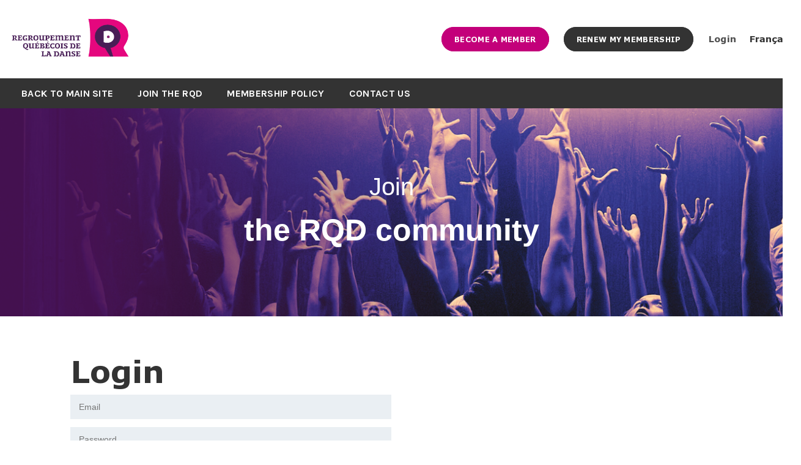

--- FILE ---
content_type: text/css
request_url: https://cdn.ca.yapla.com/company/CPYzMGkTPyavY2w75JZUl9Kog/website/12024/assets/css/advanced_custom_css_1724180688.css
body_size: 2508
content:
@media screen and (max-width: 520px) {
.mod-header .header-ext + .header-ext {
  margin-left: 0;
}
}
@media  screen and  (max-width: 480px) {
  .header-ext.header-ext-login {
    width: 100vw;
    height: auto;
    padding: 1.5rem;
  }
}

h3.panel-title {
    font-size: 1.8rem;
    line-height: 2rem;
    text-transform: initial;
}

p {
    font-size: 1.8rem!important;
}

.line {
    padding-top: 1rem!important;
    padding-bottom: 5rem;
}

@media screen and (max-width: 768px) {
.header-ext.header-ext-login a, .header-ext.header-ext-login .member-login {
    font-size: 1rem !important;
    text-transform: uppercase;
}

.header-ext-login .separator {
    width: 1rem;
}
}

#member_adhesion_form #membership_panel_group .panel:nth-of-type(3) { margin-bottom: 8rem; }
.panel-default>.panel-heading h3, .panel-default>.panel-heading h3 a {
     font-weight: 500 !important;
}
.panel-default>.panel-heading .membership-list--descrition {
    font-size: 16px !important;
}

@media screen and (max-width: 767px) {
    .nav-progress {
       flex-direction: column;
}

h1 {
font-size:35px!important;
}
}
.member--isConnected.lang-fr #registration-member h1:after{
display:block;
content:"Merci de lire attentivement les énoncés ci dessous : 1- Je ne change pas mon type d'adhésion : Veuillez sélectionner le même type d’adhésion que l’année précédente. En complétant le formulaire sélectionné, vous attestez toujours respecter les conditions d'admissibilité spécifiques à la catégorie que vous choisissez et vous vous engagez à prévenir le RQD en cas de changement pendant l’année en cours. 2- Je change mon type d'adhésion: Veuillez sélectionner le nouveau type d’adhésion que vous souhaitez. Remplissez le nouveau formulaire correspondant à la nouvelle catégorie souhaitée et soumettez les pièces jointes spécifiques à cette catégorie. Le Regroupement québécois de la danse est heureux de vous compter à nouveau parmi notre communauté tissée serrée. ";
margin:30px 0;
font-size: 1.5rem;
font-weight: 400;
line-height: 2.3rem;
text-transform:none;
}

.member--isConnected.lang-en #registration-member h1:after{
display:block;
content:"Please read the following statements carefully: 1- I am not changing my membership type: Please select the same membership type as the previous year. By completing the selected form, you confirm that you always meet the eligibility conditions specific to the category you choose and you agree to notify the RQD in the event of any changes during the current year. 2- I am changing my membership type: Please select the new membership type you would like. Complete the new form for the desired new category and submit attachments specific to that category. The Regroupement québécois de la danse is pleased to have you back in our tightly woven community.";
margin:30px 0;
font-size: 1.5rem;
font-weight: 400;
line-height: 2.3rem;
text-transform:none;
}
.member--isConnected .addDelegue #registration-member h1:after{display:none;}
.delegate_number_custom input[type="text"] + .help-block {display:none;}

.form-withProgress__wrapper .form-horizontal .radio, .form-withProgress__wrapper .form-horizontal .radio label {
font-weight: 500!important;
font-size: 16px!important;
}

#accordion h3.panel-title, .panel-default>.panel-heading {
border-bottom: 6px solid #eaeaea!important;
}

.form-withProgress__wrapper {
    background-color: transparent!important;
}

.line-banner.line {
 padding-top: 0rem!important;
 padding-bottom: 1rem!important;
}

.member-introduction-wrapper h1 {
    display:none!important;
}

.form-horizontal h2 {
    font-size: 30px!important;
text-transform:initial!important;
}

.sidebar__member-zone a:focus, .sidebar__member-zone a:hover, .sidebar__member-zone li.active>a {color:#ff3d6e;}

@media screen and (min-width: 768px) {
  .rabais .mod-banner__img {
    height: 500px;
  }
  .rabais .mod-banner__img .mod-banner__content h2 {
    font-weight: 600;
    font-size: 50px;
  }
}
.rabais .js-news-blog-items {
  display: grid;
  grid-template-columns: 1fr 1fr;
  gap: 50px;
  margin-top: 50px;
}
@media screen and (max-width: 992px) {
  .rabais .js-news-blog-items {
    display: block;
  }
}
.rabais .js-news-blog-items .news-blog__box {
  border-color: rgba(0, 0, 0, 0);
  box-shadow: 2px 2px 9px #d6d6d6;
  min-height: 500px;
}
.rabais .js-news-blog-items .news-blog__box .news-blog__title {
  font-size: 20px;
  font-weight: 800;
  line-height: 1em;
  text-transform: uppercase;
}
.rabais .news-blog__box + .news-blog__box {
  margin-top: 0px;
}
@media screen and (max-width: 767px) {
  .rabais .news-blog__box + .news-blog__box {
    margin-top: 40px;
  }

    .rabais .news-blog__box a {
       word-break: break-all;
    }
}

.news-blog__right {
    min-height: 400px;
}

.news-blog__nav {
    position: absolute;
    bottom: 0;
    right: 15px;
    width: 100%;
    padding-left: 20px;
}

.news-blog__tag {
    color: #fff;
    background-color: var(--secondary);
}

* {
  font-family: Verdana, sans-serif;
  box-sizing: border-box;
}

@import url(https://fonts.googleapis.com/css?family=Open+Sans:400,500,300,700);

* {
  font-family: "Open Sans", sans-serif;
}

section {
  width: 100%;
  display: inline-block;
  background: #333;
  height: 50vh;
  text-align: center;
  font-size: 20px;
  font-weight: 700;
  text-decoration: underline;
}

.footer-distributed {
  background: #333333;
  box-shadow: 0 1px 1px 0 rgba(0, 0, 0, 0.12);
  box-sizing: border-box;
  width: 100%;
  text-align: left;
  font: bold 14px sans-serif;
  padding: 55px 50px;
}

.footer-distributed .footer-left,
.footer-distributed .footer-center,
.footer-distributed .footer-right {
  display: inline-block;
  vertical-align: top;
}

/* Footer left */

.footer-distributed .footer-left {
  width: 40%;
}

/* The company logo */

.footer-distributed .footer-left img {
  max-width: 150px;
}

/* Footer links */

.footer-distributed .footer-links {
  color: #ffffff;
  margin: 20px 0 12px;
  padding: 0;
}

.footer-distributed .footer-links a {
  display: inline-block;
  line-height: 1.8;
  font-weight: 300;
  text-decoration: none;
  color: inherit;
}

.footer-distributed .footer-company-name {
  display: none;
}

/* Footer Center */

.footer-distributed .footer-center {
  width: 35%;
}

.footer-distributed .footer-center i {
  background-color: #33383b;
  color: #ffffff;
  font-size: 20px;
  width: 38px;
  height: 38px;
  border-radius: 50%;
  text-align: center;
  line-height: 42px;
  margin: 10px 15px;
  vertical-align: middle;
}

.footer-distributed .footer-center i.fa-envelope {
  font-size: 14px;
  line-height: 38px;
}

.footer-distributed .footer-center p {
  display: inline-block;
  color: #ffffff;
  font-weight: 400;
  vertical-align: middle;
  margin: 0;
}

.footer-distributed .footer-center p span {
  display: block;
  font-weight: normal;
  font-size: 14px;
  line-height: 2;
}

.footer-distributed .footer-center p a {
  color: #dd2571;
  text-decoration: none;
}

.footer-distributed .footer-links a:before {
  content: "|";
  font-weight: 300;
  font-size: 13px;
  left: 0;
  color: #fff;
  display: inline-block;
  padding-right: 5px;
}

.footer-distributed .footer-links .link-1:before {
  content: none;
}

/* Footer Right */

.footer-distributed .footer-right {
  width: 20%;
}

.footer-distributed .footer-company-about {
  line-height: 20px;
  color: #a5a5a5;
  font-size: 10px;
  font-weight: 300;
  margin: 0;
}

.footer-distributed .footer-company-about span {
  display: block;
  color: #ffffff;
  font-size: 16px;
  font-weight: bold;
  margin-bottom: 20px;
}

.footer-distributed .footer-icons {
  margin-top: 25px;
}

.footer-distributed .footer-icons a {
  display: inline-block;
  width: 35px;
  height: 35px;
  cursor: pointer;
  background-color: #333333;
  border-radius: 50%;
  font-size: 14px;
  color: #ffffff;
  text-align: center;
  line-height: 35px;
  margin-right: 3px;
  margin-bottom: 5px;
}

/* If you don't want the footer to be responsive, remove these media queries */

@media (max-width: 880px) {
  .footer-distributed {
    font: bold 14px sans-serif;
  }

  .footer-distributed .footer-left,
  .footer-distributed .footer-center,
  .footer-distributed .footer-right {
    display: block;
    width: 100%;
    margin-bottom: 40px;
    text-align: center;
  }

  .footer-distributed .footer-center i {
    margin-left: 0;
  }
}

h1.event-jumbotron__title {
    color: white;
    font-size: 30px;
}

.line {
padding-top: 0rem!important;

}

.coupdepouce .error {
    font-size: 18px; /* Make the text bigger */
    font-weight: bold; /* Make the text bold */
    color: white; /* Change the text color */
    background-color: white; /* Add a red background */
    padding: 15px; /* Add padding around the error message */
    border: 2px solid darkred; /* Add a border around the error message */
    border-radius: 5px; /* Round the corners */
    margin: 10px 0; /* Add space above and below the error */
}



--- FILE ---
content_type: text/css
request_url: https://cdn.ca.yapla.com/company/CPYzMGkTPyavY2w75JZUl9Kog/website/12024/assets/css/prod-copy-1684864958_1684864959-1690548192_1690548194.css
body_size: 14266
content:
@import "https://fonts.googleapis.com/css2?family=Barlow+Condensed:wght@400;500;700&family=Karla:wght@300;400;500;600;700&display=swap";
@import "https://fonts.googleapis.com/css2?family=Karla:wght@800&display=swap";
html {
  font-size: 55.5%;
}
@media screen and (max-width: 991px) {
  html {
    font-size: 58.5%;
  }
}
@media screen and (max-width: 1199px) {
  html {
    font-size: 62.5%;
  }
}
body {
  font-family: var(--font);
  font-size: 1.6rem;
  color: #333;
}
h1,
.h1 {
  font-family: var(--font);
  color: var(--primary);
  font-style: normal;
  font-weight: 700;
  font-size: 50px;
  line-height: 60px;
  text-transform: none;
}
h2,
.h2 {
  font-family: var(--font);
  color: var(--primary);
  font-style: normal;
  font-weight: 500;
  font-size: 40px;
  line-height: 48px;
}
h3,
.h3 {
  font-family: var(--font);
  color: var(--primary);
  font-style: normal;
  font-weight: 700;
  font-size: 26px;
  line-height: 30px;
  text-transform: none;
}
h4,
.h4 {
  font-family: var(--font);
  color: var(--secondary);
  font-style: normal;
  font-weight: 700;
  font-size: 22px;
  line-height: 23px;
  text-transform: none;
}
h5,
.h5 {
  font-family: var(--font);
  color: var(--primary);
  font-style: normal;
  font-weight: 700;
  font-size: 18px;
  line-height: 24px;
  text-transform: none;
}
h6,
.h6 {
  font-family: var(--font);
  color: var(--primary);
  font-style: normal;
  font-weight: 400;
  font-size: 14px;
  line-height: 27px;
  text-transform: uppercase;
}
a {
  font-family: inherit;
  color: var(--secondary);
  font-style: normal;
  font-weight: 500;
  font-size: inherit;
  line-height: inherit;
  text-decoration: none;
}
a:hover,
a:focus,
a:active,
a.active {
  color: var(--secondary);
  background-color: rgba(0, 0, 0, 0);
  text-decoration: underline;
}
p {
  font-family: var(--font);
  color: #333;
  font-style: normal;
  font-weight: 300;
  font-size: 1.6rem;
  line-height: 25px;
}
p a:hover {
  text-decoration: underline;
}
ul li {
  font-family: var(--font);
  line-height: 1.7;
}
ol li {
  font-family: var(--font);
  line-height: 1.7;
}
.e-date,
.itemInfos.e-date {
  font-family: "Karla";
  font-style: normal;
  font-weight: 400;
  font-size: 14px !important;
  line-height: 27px;
  text-transform: uppercase;
}
.btn {
  font-family: var(--font);
  font-size: 1.3rem;
  font-weight: 800;
  line-height: 1;
  box-shadow: none !important;
  max-width: 100%;
  min-width: 1px;
  border: none;
  text-decoration: none;
  padding: 12px 20px;
  border-radius: 50px;
  text-transform: uppercase;
  transition: all 0.225s linear;
}
.btn.btn-primary {
  color: #fff;
  background: var(--secondary);
  border: none;
  border: solid 1px var(--secondary);
}
.btn.btn-primary:hover,
.btn.btn-primary:focus,
.btn.btn-primary:active {
  color: #fff;
  background: #a284aa;
  border: solid 1px #a284aa;
}
.btn.btn-default {
  color: #fff;
  background: var(--primary);
  border: none;
  border: solid 1px var(--primary);
}
.btn.btn-default:hover,
.btn.btn-default:focus,
.btn.btn-default:active {
  color: #fff;
  background: #a284aa;
  border: solid 1px #a284aa;
}
.btn.btn-splash {
  color: #914d9c;
  background-color: #fff;
  border: solid 1px #fff;
}
.btn.btn-splash:hover,
.btn.btn-splash:focus {
  color: #914d9c;
  background-color: #fff;
  border: solid 1px #fff;
  opacity: 0.9;
}
.btn.btn-link {
  color: #003053;
  font-weight: 700;
  background-color: none;
  border: none;
  font-size: 1.4rem;
  text-decoration: underline;
}
.btn.btn-link:hover,
.btn.btn-link:focus,
.btn.btn-link:active,
.btn.btn-link.active {
  color: #dd2571;
  text-decoration: underline;
  border: none;
}
a.viewAll {
  color: #333333;
  text-align: center;
  font-size: 14px;
  padding: 0.5rem;
  font-weight: 700;
  background: rgba(0, 0, 0, 0);
  transition: background-color 0.225s linear;
  text-decoration: underline;
  text-transform: uppercase;
  transition: background-color 0.225s linear;
  display: inherit;
  margin-top: 5rem;
}
a.viewAll:hover,
a.viewAllactive,
a.viewAll:focus {
  background: none;
  color: #DD2571;
}
.header-ext a {
  text-transform: none;
  color: inherit;
  font-size: inherit;
  line-height: inherit;
  font-style: normal;
  font-weight: normal;
}
.header-ext a:hover {
  color: var(--primary);
}
a.back-to-list {
  color: var(--primary);
  font-weight: bold;
  font-size: 15px;
  line-height: 20px;
}
.form-withProgress__wrapper .form-withProgress__navigation-footer .btn-primary {
  color: #fff;
  background: var(--secondary);
  border: none;
  border: solid 1px var(--secondary);
}
.form-withProgress__wrapper
  .form-withProgress__navigation-footer
  .btn-primary:hover,
.form-withProgress__wrapper
  .form-withProgress__navigation-footer
  .btn-primary:focus,
.form-withProgress__wrapper
  .form-withProgress__navigation-footer
  .btn-primary:active {
  color: #fff;
  background: #f17d92;
  border: solid 1px #f17d92;
}
.form-withProgress__wrapper .form-withProgress__navigation-footer a.btn-link {
  color: #333333;
  font-weight: 700;
  background-color: none;
  border: none;
  font-size: 1.4rem;
  text-decoration: underline;
}
.form-withProgress__wrapper
  .form-withProgress__navigation-footer
  a.btn-link:hover,
.form-withProgress__wrapper
  .form-withProgress__navigation-footer
  a.btn-link:focus,
.form-withProgress__wrapper
  .form-withProgress__navigation-footer
  a.btn-link:active,
.form-withProgress__wrapper
  .form-withProgress__navigation-footer
  a.btn-link.active {
  color: #DD2571;
  text-decoration: underline;
  border: none;
}
.btn:focus,
.btn:active:focus,
.btn.active:focus {
  outline: none;
  outline: none;
  outline-offset: -2px;
}
.form-horizontal h2 {
  font-family: var(--font);
  font-style: normal;
  font-weight: 700;
  font-size: 50px;
  line-height: 60px;
  text-transform: uppercase;
  color: var(--primary);
}
.form-horizontal .form-control {
  border: 2px solid #eaeff3;
  background-color: #eaeff3;
}
.form-horizontal .control-label {
  font-family: var(--font);
  font-style: normal;
  font-weight: 500;
  font-size: 16px;
  line-height: 25px;
  color: #000;
}
.form-horizontal .section {
  margin-bottom: 5rem;
}
.form-withProgress__wrapper {
  background-color: #f6f9fb;
}
.form-withProgress__wrapper .form-horizontal h2 {
  font-family: var(--font);
  font-style: normal;
  font-weight: 500;
  font-size: 40px;
  line-height: 48px;
  text-transform: none;
  color: var(--primary);
}
.form-withProgress__wrapper .form-horizontal .badge {
  font-family: var(--font);
  color: var(--primary);
  font-style: normal;
  font-weight: 700;
  font-size: 18px;
  line-height: 24px;
  text-transform: none;
}
.form-withProgress__wrapper .form-horizontal .radio,
.form-withProgress__wrapper .form-horizontal .radio label {
  font-family: var(--font);
  font-style: normal;
  font-weight: 700;
  font-size: 18px;
  line-height: 24px;
  color: var(--primary);
}
.form-withProgress__wrapper .form-horizontal .adh-date {
  font-family: var(--font);
  font-style: normal;
  font-weight: 300;
  font-size: 16px;
  line-height: 25px;
  color: #000;
}
#login_content_box {
  background-color: rgba(0, 0, 0, 0);
}
#login_content_box .form-group {
  margin-bottom: 1.5rem;
}
#login_content_box .reset-password {
  font-family: "Karla";
  font-style: normal;
  font-weight: 700;
  font-size: 14px;
  line-height: 27px;
  -webkit-text-decoration-line: underline;
  text-decoration-line: underline;
  text-transform: uppercase;
  color: #333333;
  margin-top: 1rem;
  margin-bottom: 3rem;
  display: inline-block;
}
.form-donation__info-step #fieldset-ReceiptInfos {
  margin-bottom: 5rem;
}
.form-donation__info-step #fieldset-ReceiptInfos h2 {
  font-family: var(--font);
  color: var(--secondary);
  font-style: normal;
  font-weight: 700;
  font-size: 22px;
  line-height: 23px;
  text-transform: none;
}
.zone-contact_newsletter .section {
  margin-bottom: 4rem;
}
.zone-contact_newsletter h2 {
  font-family: "Barlow Condensed";
  font-style: normal;
  font-weight: 500;
  font-size: 40px;
  line-height: 48px;
  text-align: center;
  color: #fff;
  text-transform: none;
}
.zone-contact_newsletter .row {
  text-align: center;
}
.zone-contact_newsletter .col-sm-24 {
  width: 100%;
  display: flex;
  flex-direction: column;
  align-items: center;
  float: none;
}
.zone-contact_newsletter .col-sm-24 .col-md-12 {
  width: 100%;
}
.zone-contact_newsletter .col-sm-24 .control-label {
  text-align: center;
  font-style: normal;
  font-weight: 800;
  font-size: 14px;
  line-height: 30px;
  padding-bottom: 15px;
  letter-spacing: 0.02em;
  color: #fff;
}
.zone-contact_newsletter .col-sm-24 .checkbox .required {
  color: #fff;
  font-style: italic;
  font-weight: 400;
  font-size: 14px;
}
.zone-contact_newsletter .crm-footer-frame {
  text-align: center;
}
.zone-contact_newsletter .crm-footer-frame .btn.btn-primary {
  background-color: #fff;
  color: var(--secondary);
}
.zone-contact_newsletter .crm-footer-frame .btn.btn-primary:hover {
  background-color: #ffd6dd;
}
.jumbotron {
  background-color: var(--primary);
}
.jumbotron .event-jumbotron__date {
  font-family: var(--font);
  font-style: normal;
  font-weight: 500;
  font-size: 40px;
  line-height: 48px;
  color: #fff;
}
.jumbotron .event-info__title {
  font-style: normal;
  font-weight: 400;
  font-size: 15px;
  line-height: 25px;
  color: #fff;
  text-transform: uppercase;
}
.jumbotron p,
.jumbotron span {
  font-family: var(--font);
  color: #fff;
  font-style: normal;
  font-weight: 400;
  font-size: 15px;
  line-height: 25px;
  color: #fff;
}
.nav-progress > li.disabled::before {
  content: counter(count-steps);
  display: inline-block;
  width: 35px;
  line-height: 35px;
  border-radius: 50%;
  text-align: center;
  background-color: var(--primary);
  color: #fff;
  font-size: 1.9rem;
  font-weight: 700;
}
.nav-progress > li.disabled.active:before {
  background-color: var(--secondary);
}
.nav-progress > li.disabled.active ~ li::before {
  color: #fff;
  background-color: var(--primary);
}
.nav-progress > li.disabled::after {
  content: "";
  display: block;
  border-bottom: 2px solid #f5f5f5;
  position: absolute;
  top: 15px;
  left: 0;
  right: 0;
  z-index: -1;
}
.nav-progress > li.disabled > a {
  font-family: var(--font);
  font-style: normal;
  font-weight: 300;
  font-size: 16px;
  line-height: 25px;
  color: #000;
  text-transform: none;
}
.nav-progress > li.disabled > a:hover {
  font-family: var(--font);
  font-style: normal;
  font-weight: 300;
  font-size: 16px;
  line-height: 25px;
  color: #000;
  text-transform: none;
}
table,
.table {
  border: 1px solid rgba(var(--primary), 0.1);
  font-size: 1.6rem;
}
table > thead,
.table > thead {
  background-color: var(--primary);
  color: var(--primary);
  font-size: 1.6rem;
}
table > thead > tr > th,
.table > thead > tr > th {
  padding: 10px;
  border-bottom: none;
}
table > thead th,
table > thead a,
table > thead a.theadLink,
.table > thead th,
.table > thead a,
.table > thead a.theadLink {
  color: #fff;
  font-weight: bold;
  letter-spacing: 0.01em;
}
table > thead th > *,
table > thead a > *,
table > thead a.theadLink > *,
.table > thead th > *,
.table > thead a > *,
.table > thead a.theadLink > * {
  font-size: 1.6rem;
  color: #fff;
}
table > thead a.asort:after,
.table > thead a.asort:after {
  border-bottom: 5px solid #fff;
}
.table-striped > tbody > tr:nth-child(even) > td,
.table-striped > tbody > tr:nth-child(even) > th {
  background-color: rgba(var(--primary), 0.1);
}
.table-striped > tbody > tr:nth-child(odd) > td,
.table-striped > tbody > tr:nth-child(odd) > th {
  background-color: #fff;
}
.table-hover > tbody > tr:hover > td,
.table-hover > tbody > tr:hover > th,
.table._highlight > tbody > tr:hover > td,
.table._highlight > tbody > tr:hover > th {
  background-color: rgba(var(--primary), 0.2);
}
.table > tbody > tr > th,
.table > tfoot > tr > th,
.table > tbody > tr > td,
.table > tfoot > tr > td {
  padding: 10px;
  border-top: none;
  background-color: #fff;
}
.line-footer {
  background: #333333;
}
.line-footer .social-link {
  color: #DD2571;
}
.line-footer .social-link:hover [class*="icon-"] {
  color: #fff !important;
}
.line-footer .footer-address h3,
.line-footer .footer-address p {
  color: #fff;
}
.line-footer .footer-address h3 {
  font-family: "Karla";
  font-style: normal;
  font-weight: 700;
  font-size: 22px;
  line-height: 26px;
}
@media screen and (max-width: 767px) {
  .line-footer .footer-classic .col-sm-6:first-of-type,
  .line-footer .footer-classic .col-sm-6:nth-of-type(2),
  .line-footer .footer-classic .col-sm-6:nth-of-type(3),
  .line-footer .footer-classic .col-sm-6:last-of-type {
    width: 50%;
    margin-bottom: 2rem;
  }
}
@media screen and (min-width: 767px) and (max-width: 991px) {
  .line-footer .footer-classic .col-sm-6:first-of-type,
  .line-footer .footer-classic .col-sm-6:nth-of-type(2),
  .line-footer .footer-classic .col-sm-6:nth-of-type(3),
  .line-footer .footer-classic .col-sm-6:last-of-type {
    width: 50%;
    margin-bottom: 2rem;
  }
}
.cc-color-override--1642196580.cc-window {
  background-color: var(--primary) !important;
}
.cc-banner.cc-theme-edgeless .cc-btn {
  border-radius: 46px !important;
  background-color: #fff;
  color: var(--primary);
}
.cc-banner.cc-theme-edgeless .cc-btn:hover {
  background-color: rgba(0, 0, 0, 0);
  color: #fff;
  text-decoration: none;
}
.line-header {
  padding: 0.6rem 0;
}
.line-header .member-register {
  font-family: var(--font);
  font-size: 1.3rem;
  font-weight: 800;
  line-height: 1;
  box-shadow: none !important;
  max-width: 100%;
  min-width: 1px;
  border: none;
  text-decoration: none;
  padding: 12px 20px;
  border-radius: 50px;
  text-transform: uppercase;
  transition: all 0.225s linear;
  color: #fff;
  background: var(--secondary);
  border: none;
  border: solid 1px var(--secondary);
}
.line-header .member-register:hover,
.line-header .member-register:focus,
.line-header .member-register:active {
  color: #fff;
  background: #f17d92;
  border: solid 1px #f17d92;
}
@media screen and (max-width: 575px) {
  .line-header .member-register {
    padding: 10px 12px;
  }
}
.line-header .member-renew {
  font-family: var(--font);
  font-size: 1.3rem;
  font-weight: 800;
  line-height: 1;
  box-shadow: none !important;
  max-width: 100%;
  min-width: 1px;
  border: none;
  text-decoration: none;
  padding: 12px 20px;
  border-radius: 50px;
  text-transform: uppercase;
  transition: all 0.225s linear;
  color: #fff;
  background: var(--primary);
  border: none;
  border: solid 1px var(--primary);
}
.line-header .member-renew:hover {
  color: #fff;
  opacity: 0.8;
}
.line-header .member-login,
.line-header .member-logout {
  margin-right: 2rem;
}
.line-header .member-logout:hover,
.line-header .member-login:hover,
.switch-language:hover {
  color: var(--secondary) !important;
  background: transparent;
  border: transparent;
}
.line-header .member-login,
.line-header .member-logout,
.switch-language,
.member-greeting,
.member-myprofile {
  font-family: var(--font);
  font-size: 1.6rem !important;
  font-weight: 700 !important;
  text-decoration: none;
  text-transform: none;
}
.line-header .member-login:hover,
.line-header .member-login:focus,
.line-header .member-login:active {
  color: var(--secondary) !important;
  background: transparent;
  border: transparent;
}
@media screen and (max-width: 575px) {
  .line-header .member-login {
    padding: 10px 15px;
  }
  .line-header .member-login .separator {
    width: 1rem;
  }
}
.line-header .mod-social-links {
  margin-right: 2rem;
}
.line-header .social-link [class*="icon-"] {
  font-size: 1.7rem;
  color: var(--secondary);
  background-color: rgba(0, 0, 0, 0);
  padding: 6px;
}
.line-header .social-link [class*="icon-"]:hover {
  color: #333333;
}
.line-menu {
  padding: 2rem 0;
  background-color: var(--primary);
}
.line-menu:after {
  border-top: 1px solid rgba(var(--primary), 0.2);
  bottom: 0;
  content: "";
  display: block;
  left: 0;
  position: absolute;
  right: 0;
}
.line-menu .navbar-nav > li > .dropdown-menu {
  background-color: #333333;
}
.line-menu .navbar-nav > li > .dropdown-menu > li > a {
  font-family: "Karla";
  font-style: normal;
  font-weight: 400;
  font-size: 17px;
  line-height: 20px;
  text-transform: none;
  color: #fff;
}
.line-menu .navbar-nav > li > .dropdown-menu > li > a:hover {
  color: var(--secondary);
}
.line-menu .navbar-nav > li > a {
  font-family: "Karla";
  font-style: normal;
  font-weight: 700;
  font-size: 16px;
  line-height: 19px;
  text-transform: uppercase;
  color: #fff;
}
@media screen and (max-width: 575px) {
  .line-menu .navbar-toggle {
    margin-right: 15px;
    margin-top: -45px;
  }
  .line-menu .navbar-toggle .icon-bar {
    background-color: var(--primary);
    width: 28px;
  }
  .line-menu .navbar-default .navbar-nav > li > .dropdown-menu > li > a {
    color: #fff;
  }
}
.mod-header .header-ext + .header-ext {
  margin-left: 0;
}
@media (max-width: 480px) {
  .header-ext.header-ext-login {
    width: 100vw;
    height: auto;
    padding: 1.5rem;
  }
}
.line.line-banner-home {
  padding: 0;
}
.line-banner h1 {
  color: #fff;
}
.line-banner-home {
  position: relative;
  overflow: hidden;
  width: 100%;
}
.line-banner-home:after {
  content: "";
  background: url("https://cdn.ca.yapla.com/company/CPYT6QsC9eRqbNGU4hnWgujrY/asset/images/Banni%C3%A8re/Courbe_V2.svg") bottom center no-repeat;
  background-size: contain;
  width: 101%;
  height: 100%;
  position: absolute;
  bottom: -1px;
  pointer-events: none;
}
@media (max-width: 991px) {
  .line-banner-home:after {
    width: 160%;
  }
}
@media (max-width: 767px) {
  .line-banner-home:after {
    width: 180%;
  }
}
.line-banner-home .mod-banner__img {
  height: 500px;
}
@media (max-width: 991px) {
  .line-banner-home .mod-banner__img {
    height: 500px;
  }
}
@media (max-width: 767px) {
  .line-banner-home .mod-banner__img {
    height: 650px;
    background-size: auto 650px;
    background-position: 0 100%;
  }
}
@media (max-width: 575px) {
  .line-banner-home .mod-banner__img {
    height: 650px;
    background-size: auto 650px;
    background-position: 40% 100%;
  }
}
.line-banner-home .mod-banner__img .mod-banner__content {
  max-width: 100%;
  margin: auto;
  position: relative;
  display: flex;
  justify-content: center;
  flex-direction: column;
  width: 100%;
  height: 100%;
  top: 0;
  transform: none;
  padding-bottom: 100px;
}
@media (min-width: 768px) {
  .line-banner-home .mod-banner__img .mod-banner__content {
    width: 732px;
  }
}
@media (min-width: 992px) {
  .line-banner-home .mod-banner__img .mod-banner__content {
    width: 952px;
  }
}
@media (min-width: 1200px) {
  .line-banner-home .mod-banner__img .mod-banner__content {
    width: 1152px;
  }
}
@media (max-width: 991px) {
  .line-banner-home .mod-banner__img .mod-banner__content {
    margin-right: 30px;
    margin-left: 30px;
  }
}
@media (max-width: 767px) {
  .line-banner-home .mod-banner__img .mod-banner__content {
    justify-content: flex-start;
  }
}
@media (max-width: 991px) {
  .line-banner-home .mod-banner__img .mod-banner__content h1 {
    font-size: 36px;
    line-height: 44px;
    font-weight: 700;
    margin-top: 50px;
    margin-bottom: 10px;
  }
}
@media (max-width: 767px) {
  .line-banner-home .mod-banner__img .mod-banner__content h1 {
    margin-top: 35px;
  }
}
.line-banner-home .mod-banner__img .mod-banner__content h1 br {
  display: block !important;
}
.line-banner-home .mod-banner__img .mod-banner__content h3 {
  font-size: 28px;
  line-height: 38px;
  font-weight: 600;
  text-transform: initial;
  text-transform: initial;
}
@media (max-width: 991px) {
  .line-banner-home .mod-banner__img .mod-banner__content h3 {
    font-size: 24px;
    line-height: 34px;
  }
}
@media (max-width: 991px) {
  .line-banner-home .mod-banner__img .mod-banner__content h3 {
    font-size: 24px;
    line-height: 34px;
    font-weight: 600;
    margin-bottom: 0;
  }
}
.line-banner-home p {
  color: #fff;
  font-style: normal;
  font-weight: 300;
  font-size: 20px;
  line-height: 29px;
  width: 100%;
  margin-left: auto;
  margin-right: auto;
}
.line-banner-home .zone-banner {
  position: relative;
  padding-left: 0;
  padding-right: 0;
}
.line-banner-home .zone-banner .mod-banner__content {
  z-index: 5;
  padding: 2.5rem;
}
.line-banner-home .zone-banner .mod-banner__content h1 {
  color: #fff;
}
.line-banner-home .zone-banner::after {
  content: "";
  background: linear-gradient(95.21deg, #DD2571 27.64%, #035a99 99.88%);
  mix-blend-mode: normal;
  opacity: 0.25;
  width: 100%;
  height: 100%;
  position: absolute;
  left: 0;
  top: 0;
}
.line-banner.line {
  padding-top: 5rem;
  padding-bottom: 5rem;
}
.line-gradient {
  position: relative;
}
.line-gradient::after {
  content: "";
  background: linear-gradient(95.21deg, #DD2571 27.64%, #035a99 99.88%);
  mix-blend-mode: normal;
  opacity: 0.25;
  width: 100%;
  height: 100%;
  position: absolute;
  left: 0;
  top: 0;
}
.line-gradient h1 {
  z-index: 1;
  position: relative;
}
.breadcrumb a,
.breadcrumb span {
  font-family: "Karla";
  font-style: normal;
  font-weight: 700;
  font-size: 13px;
  line-height: 20px;
  text-transform: uppercase;
  color: #333333;
}
.breadcrumb a:hover,
.breadcrumb span:hover {
  color: #DD2571;
}
.breadcrumb li.active span {
  font-weight: 400;
}
.breadcrumb > li + li:before {
  content: ">";
  padding: 0 10px;
  color: var(--secondary);
}
.line-banner .zone-carousel .carousel {
  height: 100% !important;
  max-height: 100% !important;
}
.line-banner .zone-carousel .carousel .carousel-inner .item {
  height: 100% !important;
  max-height: 100%;
  position: relative;
}
.line-banner .zone-carousel .carousel .carousel-inner .item > img {
  height: 450px !important;
  -o-object-fit: contain;
  object-fit: contain;
  -o-object-position: right;
  object-position: right;
}
@media screen and (min-width: 1199px) {
  .line-banner .zone-carousel .carousel .carousel-inner .item > img {
    -o-object-fit: cover;
    object-fit: cover;
  }
}
.line-banner .zone-carousel .carousel .carousel-inner .item.next {
  position: absolute;
}
.line-banner .zone-carousel .carousel .carousel-inner .item.prev {
  position: absolute;
}
.line-banner .zone-carousel .carousel .carousel-inner .item .carousel-caption {
  width: 50%;
  padding: 30px 120px;
  display: flex;
  align-items: center;
  justify-content: center;
  background-color: #41acbf;
  min-height: 400px !important;
}
.line-banner
  .zone-carousel
  .carousel
  .carousel-inner
  .item
  .carousel-caption
  .caption-intro
  h1,
.line-banner
  .zone-carousel
  .carousel
  .carousel-inner
  .item
  .carousel-caption
  .caption-intro
  p {
  color: #fff;
}
.line-banner .zone-carousel .carousel .carousel-control {
  position: absolute;
  top: 40%;
  display: block;
  height: 60px;
  width: 60px;
}
.line-banner .zone-carousel .carousel .carousel-control .glyphicon {
  background-color: rgba(0, 0, 0, 0);
}
.line-banner .zone-carousel .carousel .carousel-control.left {
  left: 100px;
}
.line-banner .zone-carousel .carousel .carousel-control.right {
  right: 0;
  left: auto;
}
@media screen and (max-width: 767px) {
  .line-banner
    .zone-carousel
    .carousel
    .carousel-inner
    .item
    .carousel-caption {
    width: 100%;
    padding: 30px 30px 15px;
  }
  .line-banner .zone-carousel .carousel .carousel-control.right,
  .line-banner .zone-carousel .carousel .carousel-control.left,
  .line-banner .zone-carousel .carousel .carousel-inner .item::before {
    display: initial;
    width: 100%;
  }
  .line-banner .zone-carousel .carousel .carousel-inner .item > img {
    height: auto !important;
  }
}
@media screen and (min-width: 767px) and (max-width: 991px) {
  .line-banner .zone-carousel .carousel .carousel-inner .item > img {
    -o-object-fit: cover;
    object-fit: cover;
  }
}
.zone-banner {
  position: relative;
  padding-left: 0;
  padding-right: 0;
}
.zone-banner .mod-banner__content {
  z-index: 5;
  padding: 2.5rem;
}
.zone-banner .mod-banner__content h1 {
  color: #fff;
}
.thermometer-circular .mask .fill {
  clip: rect(0px, 135px, 270px, 0px);
  background-color: var(--primary);
}
.thermometer-circular:before {
  background-color: rgba(var(--primary), 0.2);
}
.thermometer-circular .text,
.thermometer-circular .numbers {
  color: gray;
}
.thermo-color {
  background: linear-gradient(
    to right,
    var(--primary) 0%,
    var(--secondary) 100%
  );
}
.zone-article .mod-article__img {
  margin-bottom: 5rem;
}
@media screen and (max-width: 992px) {
  .line-menu .zone-100.col-sm-24 {
    padding-left: 0;
    padding-right: 0;
  }
  .navbar-nav {
    margin: 7.5px 0px;
  }
  .navbar-toggle {
    margin-right: 15px;
  }
}
.table__field-image {
  width: 300px;
  min-height: 150px !important;
  height: 200px !important;
  -o-object-fit: contain;
  object-fit: contain;
}
.paginatorNbRow {
  display: none;
}
#img-group_logo {
  width: 350px;
  -o-object-fit: contain;
  object-fit: contain;
}
.form-withProgress__wrapper .form-withProgress__navigation-footer a.btn-link {
  color: #fff;
  background: var(--secondary);
  border: none;
  border: solid 1px var(--secondary);
  color: #fff;
  text-decoration: none;
}
.form-withProgress__wrapper
  .form-withProgress__navigation-footer
  a.btn-link:hover,
.form-withProgress__wrapper
  .form-withProgress__navigation-footer
  a.btn-link:focus,
.form-withProgress__wrapper
  .form-withProgress__navigation-footer
  a.btn-link:active {
  color: #fff;
  background: #dd2571;
  border: solid 1px #dd2571;
}
.member-step-confirm .form-withProgress__navigation-footer {
  display: flex;
  justify-content: flex-end;
  flex-direction: column;
}
.member-sidebar__inner {
  background-color: var(--primary);
}
.member-sidebar__inner .h3 {
  font-family: var(--font);
  font-style: normal;
  font-weight: 700;
  font-size: 26px;
  line-height: 30px;
  color: #fff;
}
.member-sidebar__inner ul li a {
  font-family: var(--font);
  font-style: normal;
  font-weight: 700;
  font-size: 14px;
  line-height: 37px;
  color: #fff;
  text-transform: uppercase;
}
.member-sidebar__inner ul li.active a {
  color: var(--secondary);
  font-family: var(--font);
  font-style: normal;
  font-weight: 700;
  font-size: 14px;
  line-height: 37px;
}
.member-sidebar__inner .member-sidebar__member-footer {
  background-color: var(--secondary);
  font-weight: 800;
}
.member-sidebar__inner .member-sidebar__member-footer:hover {
  background-color: #f17d92;
}
.member-sidebar__inner .member-sidebar__member-footer a {
  font-family: "Karla";
  font-style: normal;
  font-weight: 800;
  font-size: 14px;
  line-height: 16px;
  text-transform: uppercase;
  color: #fff;
  display: inline-block;
  padding-top: 1rem;
  padding-bottom: 1rem;
}
.panel-default > .panel-heading {
  color: var(--primary);
  background-color: rgba(0, 0, 0, 0);
  border-color: #ddd;
  font-family: var(--font);
  font-style: normal;
  font-weight: 700;
  font-size: 26px;
  line-height: 30px;
}
.panel-default > .panel-heading h3,
.panel-default > .panel-heading h3 a,
.panel-default > .panel-heading .membership-list--descrition {
  color: var(--primary);
  background-color: rgba(0, 0, 0, 0);
  border-color: #ddd;
  font-family: var(--font);
  font-style: normal;
  font-weight: 400;
  font-size: 22px;
  line-height: 30px;
}
.panel-default > .panel-heading .panel-title > a.collapsed:after,
.panel-default > .panel-heading .panel-title > a:after {
  font-size: 18px;
}
.panel-default > .panel-heading .panel-title {
  padding-right: 3rem;
}
.panel-default > .panel-heading .panel-title a:hover {
  text-decoration: none;
  color: var(--secondary);
}
.panel-default > .panel-heading .panel-title > a.collapsed:after,
.panel-default > .panel-heading .panel-title > a:after {
  margin-right: -3rem;
}
.panel-default > .panel-heading .panel-title > a:after {
  color: var(--secondary);
}
.paginatorNbRow {
  display: none;
}
.zone-news_flash h2,
.zone-event_flash h2 {
  text-align: center;
  margin-bottom: 5rem;
}
.zone-news_flash .news .item .e-thumbnail,
.zone-event_flash .news .item .e-thumbnail {
  width: 100%;
  max-height: 260px;
  -o-object-fit: cover;
  object-fit: cover;
}
.zone-news_flash .news h3,
.zone-news_flash .news h3 a,
.zone-event_flash .news h3,
.zone-event_flash .news h3 a {
  font-family: var(--font);
  font-style: normal;
  font-weight: 700;
  font-size: 26px;
  line-height: 30px;
  color: var(--primary);
}
.zone-news_flash .news hr,
.zone-event_flash .news hr {
  display: none;
}
.line-partners .zone-news_flash .news .item .e-thumbnail {
  -o-object-fit: contain;
  object-fit: contain;
  width: inherit;
  max-height: 100%;
}
.zone-article .mod-article__content .mod-article__img {
  margin-bottom: 2.5rem;
}
.line {
  padding-top: 5rem;
  padding-bottom: 5rem;
}
.line-menu,
.line-banner,
.line-header {
  padding-top: 0px;
  padding-bottom: 0px;
}
.line-pad-0 {
  padding-top: 0px;
  padding-bottom: 0px;
}
.line-pad-sm {
  padding-top: 2.5rem;
  padding-bottom: 2.5rem;
}
.line-pad-md {
  padding-top: 5rem;
  padding-bottom: 5rem;
}
.line-pad-lg {
  padding-top: 7.5rem;
  padding-bottom: 7.5rem;
}
.line-pad-t-0 {
  padding-top: 0;
}
.line-pad-t-sm {
  padding-top: 2.5rem;
}
.line-pad-t-md {
  padding-top: 5rem;
}
.line-pad-t-lg {
  padding-top: 7.5rem;
}
.line-pad-b-0 {
  padding-bottom: 0;
}
.line-pad-b-sm {
  padding-bottom: 2.5rem;
}
.line-pad-b-md {
  padding-bottom: 5rem;
}
.line-pad-b-lg {
  padding-bottom: 7.5rem;
}
html,
body,
#site-wrapper {
  height: 100%;
}
#site-wrapper {
  height: 100%;
}
.site-inner {
  min-height: 100%;
  display: flex;
  flex-direction: column;
}
.line-footer,
.line-bottom-page {
  margin-top: auto;
  width: 100%;
}
.poweredBy-wrapper {
  width: 100%;
}
@media screen and (min-width: 1199px) {
  .container {
    width: 1152px;
  }
}
@media screen and (min-width: 1199px) {
  .container {
    width: 1310px;
  }
}
.display-none {
  display: none;
}
.text-center {
  text-aligne: center;
}
.line-reverse {
  background: var(--primary);
}
.line-reverse h1,
.line-reverse h2,
.line-reverse h3,
.line-reverse h4,
.line-reverse p {
  color: #fff;
}
.line-color {
  background: #f7f2f6;
}

.sidebar__member-zone a:hover {
  color: var(--secondary);
}
.member-sidebar__inner .member-sidebar__member-footer:hover a {
  color: #fff !important;
}

@media screen and (max-width: 768px) {
  .header-ext.header-ext-login a {
    background-color: rgba(0, 0, 0, 0);
    padding: 0;
    color: #000;
    border: none;
  }

  .mod-header-logo {
    max-width: 175px;
  }
}
@media screen and (max-width: 768px) {
  .header-ext.header-ext-login .member-register {
    color: #ff3d6e;
  }
}

/*# sourceMappingURL=[data-uri] */


--- FILE ---
content_type: text/css
request_url: https://adherer.quebecdanse.org/font/brandontext/stylesheet.css?v=v6.225.4
body_size: 301
content:
@font-face {
    font-family: 'brandon_text_light';
    src: url('BrandonText-Light.otf');
}

@font-face {
    font-family: 'brandon_text_bold_italic';
    src: url('BrandonText-BoldItalic.otf');
}

@font-face {
    font-family: 'brandon_text_ligh_italic';
    src: url('BrandonText-LightItalic.otf');
}

@font-face {
    font-family: 'brandon_text_medium_italic';
    src: url('BrandonText-MediumItalic.otf');
}